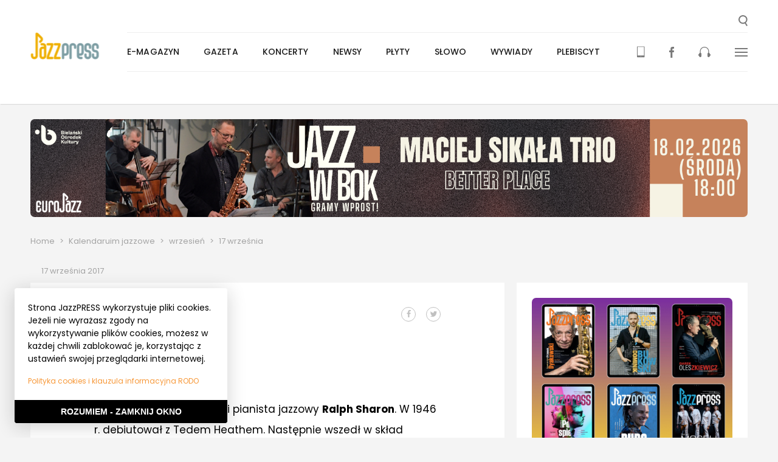

--- FILE ---
content_type: text/html; charset=UTF-8
request_url: https://jazzpress.pl/wrzesien/317-17-wrzenia
body_size: 10624
content:
<!DOCTYPE html>
<html>
  <head>
    <meta charset="utf-8" />


<title>JazzPRESS - 17 września</title>
<meta name="title" content="JazzPRESS - 17 września" />


<meta name="viewport" content="width=device-width,initial-scale=1,shrink-to-fit=no" />

<meta name="msapplication-TileColor" content="#ffffff">
<meta name="theme-color" content="#ffffff">
<meta name="msapplication-TileImage" content="https://jazzpress.pl/themes/going-partner/assets/images/icons/ms-icon-144x144.png">

<meta property="og:url"                content="https://jazzpress.pl/wrzesien/317-17-wrzenia" />
<meta property="og:type"               content="product.item" />
<meta property="og:title"              content="JazzPRESS - 17 września" />
  <meta property="og:image"              content="" />

<link rel="icon" type="image/png" href="https://jazzpress.pl/themes/going-partner/assets/images/icons/favicon.ico" />
<link rel="apple-touch-icon" sizes="57x57" href="https://jazzpress.pl/themes/going-partner/assets/images/icons/apple-icon-57x57.png">
<link rel="apple-touch-icon" sizes="60x60" href="https://jazzpress.pl/themes/going-partner/assets/images/icons/apple-icon-60x60.png">
<link rel="apple-touch-icon" sizes="72x72" href="https://jazzpress.pl/themes/going-partner/assets/images/icons/apple-icon-72x72.png">
<link rel="apple-touch-icon" sizes="76x76" href="https://jazzpress.pl/themes/going-partner/assets/images/icons/apple-icon-76x76.png">
<link rel="apple-touch-icon" sizes="114x114" href="https://jazzpress.pl/themes/going-partner/assets/images/icons/apple-icon-114x114.png">
<link rel="apple-touch-icon" sizes="120x120" href="https://jazzpress.pl/themes/going-partner/assets/images/icons/apple-icon-120x120.png">
<link rel="apple-touch-icon" sizes="144x144" href="https://jazzpress.pl/themes/going-partner/assets/images/icons/apple-icon-144x144.png">
<link rel="apple-touch-icon" sizes="152x152" href="https://jazzpress.pl/themes/going-partner/assets/images/icons/apple-icon-152x152.png">
<link rel="apple-touch-icon" sizes="180x180" href="https://jazzpress.pl/themes/going-partner/assets/images/icons/apple-icon-180x180.png">
<link rel="icon" type="image/png" sizes="192x192"  href="https://jazzpress.pl/themes/going-partner/assets/images/icons/android-icon-192x192.png">
<link rel="icon" type="image/png" sizes="32x32" href="https://jazzpress.pl/themes/going-partner/assets/images/icons/favicon-32x32.png">
<link rel="icon" type="image/png" sizes="96x96" href="https://jazzpress.pl/themes/going-partner/assets/images/icons/favicon-96x96.png">
<link rel="icon" type="image/png" sizes="16x16" href="https://jazzpress.pl/themes/going-partner/assets/images/icons/favicon-16x16.png">
<link rel="manifest" href="https://jazzpress.pl/themes/going-partner/assets/images/icons/manifest.json">


<link rel="stylesheet" href="https://unpkg.com/leaflet@1.3.4/dist/leaflet.css"
      integrity="sha512-puBpdR0798OZvTTbP4A8Ix/l+A4dHDD0DGqYW6RQ+9jxkRFclaxxQb/SJAWZfWAkuyeQUytO7+7N4QKrDh+drA=="
      crossorigin=""/>

<link rel="stylesheet" type="text/css" href="//cdn.jsdelivr.net/npm/slick-carousel@1.8.1/slick/slick.css"/>

<link href="https://jazzpress.pl/combine/df26e49a3f0c7c456150249bb1f9c5cf-1645818395" rel="stylesheet" />

<!-- Google Tag Manager -->
<script>(function(w,d,s,l,i){w[l]=w[l]||[];w[l].push({'gtm.start':
      new Date().getTime(),event:'gtm.js'});var f=d.getElementsByTagName(s)[0],
    j=d.createElement(s),dl=l!='dataLayer'?'&l='+l:'';j.async=true;j.src=
    'https://www.googletagmanager.com/gtm.js?id='+i+dl;f.parentNode.insertBefore(j,f);
  })(window,document,'script','dataLayer','GTM-5JB2F6R');</script>
<!-- End Google Tag Manager -->

<script> (function() { var qs,js,q,s,d=document, gi=d.getElementById, ce=d.createElement, gt=d.getElementsByTagName, id="typef_orm", b="https://embed.typeform.com/"; if(!gi.call(d,id)) { js=ce.call(d,"script"); js.id=id; js.src=b+"embed.js"; q=gt.call(d,"script")[0]; q.parentNode.insertBefore(js,q) } })() </script>

<script type="text/javascript" src="https://dfeorounp0ucx.cloudfront.net/widget/v1/h.js" id="presspad.head.js" data-c="9cd7c6d4b3" data-i="1609277267"></script>  </head>
  <body data-spy="scroll" data-offset="100" data-target="#nav_container">
    <!-- Google Tag Manager (noscript) -->
    <noscript>
      <iframe src="https://www.googletagmanager.com/ns.html?id=GTM-5JB2F6R"
              height="0" width="0" style="display:none;visibility:hidden">
      </iframe>
    </noscript>
    <!-- End Google Tag Manager (noscript) -->

    <script>
  window.fbAsyncInit = function() {
    FB.init({
      appId            : '507153213132758',
      autoLogAppEvents : false,
      xfbml            : false,
      version          : 'v3.1'
    });
  };
  (function(d, s, id){
    var js, fjs = d.getElementsByTagName(s)[0];
    if (d.getElementById(id)) {return;}
    js = d.createElement(s); js.id = id;
    js.src = "//connect.facebook.net/pl_PL/sdk.js";
    fjs.parentNode.insertBefore(js, fjs);
  }(document, 'script', 'facebook-jssdk'));
</script>
    <!-- Header -->
    <header id="layout-header" class="layout-header">
  <div id="header-wrapper" class="layout-header__wrapper">
    <h1>
      <a href="/" class="header-image" role="presentation" style="margin-top: 0;">
        <img class="header-image__image" src="https://jazzpress.pl/themes/going-partner/assets/images/logo.jpg" alt="" />
      </a>
    </h1>
    <a role="button" id="header-search-button" class="layout-header__search" title="Wyszukaj...">
      <svg class="layout-header__search-image" xmlns="http://www.w3.org/2000/svg" width="15" height="18" viewBox="0 0 15 18">
        <path fill="#797979" fill-rule="evenodd" d="M2.054 7.119c0-2.824 2.37-5.124 5.278-5.124 2.919 0 5.288 2.3 5.288 5.124s-2.37 5.125-5.288 5.125c-2.908 0-5.278-2.301-5.278-5.125zm10.109 5.342a6.943 6.943 0 0 0 2.512-5.342C14.675 3.189 11.38 0 7.332 0 3.285 0 0 3.19 0 7.119c0 3.93 3.285 7.12 7.332 7.12a7.411 7.411 0 0 0 3.143-.692L13.262 18 15 16.973l-2.837-4.512z"/>
      </svg>
    </a>
    <nav class="header-nav" id="main-nav">
      <ul class="main-menu-list" id="main-menu">
      <li class="main-menu-list__item ">
      <a class="main-menu-list__link" href="https://jazzpress.pl/archiwum">E-magazyn</a>
          </li>
      <li class="main-menu-list__item ">
      <a class="main-menu-list__link" href="https://jazzpress.pl/gazeta">Gazeta</a>
          </li>
      <li class="main-menu-list__item ">
      <a class="main-menu-list__link" href="https://jazzpress.pl/koncerty">Koncerty</a>
              <div class="main-menu-list__submenu main-menu-list__submenu--hidden">
          <ul class="sub-menu-list">
      <li class="sub-menu-list__item">
      <a class="sub-menu-list__link" href="/koncerty?search=&amp;city=warszawa&amp;date=&amp;group=">Warszawa</a>
    </li>
      <li class="sub-menu-list__item">
      <a class="sub-menu-list__link" href="/koncerty?search=&amp;city=kraków&amp;date=&amp;group=">Kraków</a>
    </li>
      <li class="sub-menu-list__item">
      <a class="sub-menu-list__link" href="/koncerty?search=&amp;city=wroclaw&amp;date=&amp;group=">Wrocław</a>
    </li>
      <li class="sub-menu-list__item">
      <a class="sub-menu-list__link" href="/koncerty?search=&amp;city=poznan&amp;date=&amp;group=">Poznań</a>
    </li>
      <li class="sub-menu-list__item">
      <a class="sub-menu-list__link" href="https://jazzpress.pl/koncerty">Wszystkie miasta</a>
    </li>
      <li class="sub-menu-list__item">
      <a class="sub-menu-list__link" href="https://jazzpress.pl/koncerty-pod-naszym-patronatem">Patronackie</a>
    </li>
      <li class="sub-menu-list__item">
      <a class="sub-menu-list__link" href="https://jazzpress.pl/uncategorised">Uncategorised</a>
    </li>
  </ul>        </div>
          </li>
      <li class="main-menu-list__item ">
      <a class="main-menu-list__link" href="https://jazzpress.pl/jazznews">Newsy</a>
          </li>
      <li class="main-menu-list__item ">
      <a class="main-menu-list__link" href="https://jazzpress.pl/plyty">Płyty</a>
              <div class="main-menu-list__submenu main-menu-list__submenu--hidden">
          <ul class="sub-menu-list">
      <li class="sub-menu-list__item">
      <a class="sub-menu-list__link" href="https://jazzpress.pl/top-note">Top Note</a>
    </li>
      <li class="sub-menu-list__item">
      <a class="sub-menu-list__link" href="https://jazzpress.pl/plyta-tygodnia">Płyta tygodnia</a>
    </li>
      <li class="sub-menu-list__item">
      <a class="sub-menu-list__link" href="https://jazzpress.pl/kanon-jazzu">Kanon Jazzu</a>
    </li>
      <li class="sub-menu-list__item">
      <a class="sub-menu-list__link" href="https://jazzpress.pl/recenzja">Recenzja</a>
    </li>
      <li class="sub-menu-list__item">
      <a class="sub-menu-list__link" href="https://jazzpress.pl/plyty-pod-naszym-patronatem">Pod patronatem</a>
    </li>
  </ul>        </div>
          </li>
      <li class="main-menu-list__item ">
      <a class="main-menu-list__link" href="https://jazzpress.pl/slowo">Słowo</a>
              <div class="main-menu-list__submenu main-menu-list__submenu--hidden">
          <ul class="sub-menu-list">
      <li class="sub-menu-list__item">
      <a class="sub-menu-list__link" href="https://jazzpress.pl/mapa">Mapa Festiwali</a>
    </li>
      <li class="sub-menu-list__item">
      <a class="sub-menu-list__link" href="https://jazzpress.pl/jazzowa-polska-festiwalowa">Jazzowa Polska Festiwalowa</a>
    </li>
      <li class="sub-menu-list__item">
      <a class="sub-menu-list__link" href="https://jazzpress.pl/polska-filmografia-jazzowa">Polska Filmografia Jazzowa</a>
    </li>
      <li class="sub-menu-list__item">
      <a class="sub-menu-list__link" href="https://jazzpress.pl/jazzowa-mapa-polski">Jazzowa Mapa Polski</a>
    </li>
      <li class="sub-menu-list__item">
      <a class="sub-menu-list__link" href="https://jazzpress.pl/mistrzowie-polskiego-jazzu">Mistrzowie Jazzu</a>
    </li>
      <li class="sub-menu-list__item">
      <a class="sub-menu-list__link" href="https://jazzpress.pl/ksiazki">Książki</a>
    </li>
      <li class="sub-menu-list__item">
      <a class="sub-menu-list__link" href="https://jazzpress.pl/felietony">Felietony</a>
    </li>
      <li class="sub-menu-list__item">
      <a class="sub-menu-list__link" href="https://jazzpress.pl/wspomnienia">Wspomnienia</a>
    </li>
      <li class="sub-menu-list__item">
      <a class="sub-menu-list__link" href="https://jazzpress.pl/relacje">Relacje</a>
    </li>
      <li class="sub-menu-list__item">
      <a class="sub-menu-list__link" href="https://jazzpress.pl/podcast">Podcasty</a>
    </li>
  </ul>        </div>
          </li>
      <li class="main-menu-list__item ">
      <a class="main-menu-list__link" href="https://jazzpress.pl/wywiady">Wywiady</a>
          </li>
      <li class="main-menu-list__item ">
      <a class="main-menu-list__link" href="https://jazzpress.pl/plebiscyt">Plebiscyt</a>
          </li>
  </ul>      <ul class="menu-mini">
  <li class="menu-mini__item menu-mini__item--sticky-only">
    <a role="button" id="header-sticky-search-button" class="menu-mini__link" title="Wyszukaj...">
      <svg class="layout-header__search-image" xmlns="http://www.w3.org/2000/svg" width="15" height="18" viewBox="0 0 15 18">
        <path fill="#797979" fill-rule="evenodd" d="M2.054 7.119c0-2.824 2.37-5.124 5.278-5.124 2.919 0 5.288 2.3 5.288 5.124s-2.37 5.125-5.288 5.125c-2.908 0-5.278-2.301-5.278-5.125zm10.109 5.342a6.943 6.943 0 0 0 2.512-5.342C14.675 3.189 11.38 0 7.332 0 3.285 0 0 3.19 0 7.119c0 3.93 3.285 7.12 7.332 7.12a7.411 7.411 0 0 0 3.143-.692L13.262 18 15 16.973l-2.837-4.512z"/>
      </svg>
    </a>
  </li>
  <li class="menu-mini__item mini-menu__item--orange" id="menu-mini-reader">
    <a class="menu-mini__link" href="https://jazzpress.pl/archiwum" title="Pobierz aktualne i archiwalne numery JazzPRESS">
      <svg class="menu-mini__image" xmlns="http://www.w3.org/2000/svg" width="13" height="19" viewBox="0 0 13 19">
        <g fill="none" fill-rule="evenodd">
          <path fill="#F79838" d="M1.008 15.268h10.531V1.374H1.008v13.894zm5.265 1.813a.406.406 0 1 1 0-.811.406.406 0 0 1 0 .811zM11.742.408H.803A.803.803 0 0 0 0 1.21v16.262c0 .443.361.803.803.803h10.939c.445 0 .803-.36.803-.803V1.21a.801.801 0 0 0-.803-.8z"/>
          <path fill="#F79838" stroke-width=".499" d="M4.334 3.708h5.895"/>
          <path fill="#F79838" stroke-width=".333" d="M2.49 7.89h7.738M2.49 6.105h7.738M2.49 9.673h7.738M2.49 11.457h7.738M2.49 13.24h7.738"/>
        </g>
      </svg>
    </a>
    <div class="menu-mini__submenu menu-mini__submenu--hidden">
      <ul class="sub-menu-list">
  <li class="sub-menu-list__download-item">
    <a href="/storage/app/media/jazzpress111225.pdf" class="sub-menu-list__download-link" target="_blank">Pobierz JazzPress</a>
  </li>
</ul>    </div>
  </li>
  <li class="menu-mini__item">
    <a class="menu-mini__link" href="https://www.facebook.com/JazzPRESSpl/" target="_blank" title="Fanpage JazzPRESS">
      <svg class="menu-mini__image" xmlns="http://www.w3.org/2000/svg" width="8" height="18" viewBox="0 0 8 18">
        <path fill="#797979" fill-rule="evenodd" d="M5.347 18H2.14V8.998H0v-3.1l2.14-.002-.006-1.827C2.134 1.54 2.79 0 5.622 0h2.36v3.103H6.508c-1.104 0-1.158.431-1.158 1.242l-.005 1.551H8l-.311 3.102h-2.34L5.346 18z"/>
      </svg>
    </a>
  </li>
  <li class="menu-mini__item">
    <a class="menu-mini__link" href="http://radiojazz.fm/" target="_blank" title="RadioJAZZ.FM">
      <svg class="menu-mini__image" xmlns="http://www.w3.org/2000/svg" width="20" height="17" viewBox="0 0 20 17">
        <path fill="#797979" fill-rule="evenodd" d="M20 13.37c0 .79-.48 1.508-1.255 1.833 0 .97-.85 1.797-1.85 1.797-1.035 0-1.883-.828-1.883-1.797v-3.668c0-.789.515-1.435 1.22-1.723V7.296c0-3.378-2.776-6.073-6.251-6.073-3.44 0-6.21 2.695-6.21 6.073v2.516c.7.288 1.255.934 1.255 1.723v3.668c0 .97-.848 1.797-1.884 1.797-1.037 0-1.887-.828-1.887-1.797C.515 14.878 0 14.16 0 13.369c0-.79.516-1.51 1.255-1.834 0-.789.518-1.435 1.258-1.723V7.296C2.513 3.271 5.84 0 9.98 0c4.142 0 7.506 3.27 7.506 7.296v2.516c.739.288 1.258.934 1.258 1.723C19.52 11.86 20 12.58 20 13.37"/>
      </svg>
    </a>
  </li>
  <li class="menu-mini__item">
    <a class="menu-mini__link" id="menu-mini-details-button" href="" role="button">
      <svg class="menu-mini__image" xmlns="http://www.w3.org/2000/svg" width="21" height="14" viewBox="0 0 21 14">
        <g fill="#797979" fill-rule="evenodd">
          <path d="M0 0h21v2H0zM0 6h21v2H0zM0 12h21v2H0z"/>
        </g>
      </svg>
    </a>
  </li>
</ul>    </nav>
    <nav class="header-nav-mobile">
      <a href="" role="button" class="header-nav-mobile__link header-nav-mobile__link--spaced" id="header-search-mobile-button">
  <img class="header-nav-mobile__image" id="header-nav-mobile-search" src="https://jazzpress.pl/themes/going-partner/assets/images/icons/loupe.svg" alt="" />
</a>
<a href="" role="button" class="header-nav-mobile__link">
  <img class="header-nav-mobile__image" id="header-nav-mobile-button" src="https://jazzpress.pl/themes/going-partner/assets/images/icons/bars.svg" alt="" />
</a>
<section class="menu-mobile menu-mobile--hidden" id="menu-mobile">
  <div class="menu-details-header">
  <h2 class="menu-details-header__title">Menu</h2>
  <a href="" role="button" class="menu-details-header__close-button" id="menu-mobile-close-button">
    <img class="menu-details-header__image" src="https://jazzpress.pl/themes/going-partner/assets/images/partials/header/group-14.svg" alt="" />
  </a>
</div>  <ul class="menu-mobile__list">
        <li class="menu-mobile__list-item ">
      <a class="menu-mobile__link" href="https://jazzpress.pl/archiwum">E-magazyn</a>
          </li>
        <li class="menu-mobile__list-item ">
      <a class="menu-mobile__link" href="https://jazzpress.pl/gazeta">Gazeta</a>
          </li>
        <li class="menu-mobile__list-item menu-mobile__list-item--detailed">
      <a class="menu-mobile__link" href="https://jazzpress.pl/koncerty">Koncerty</a>
              <button type="button" class="menu-mobile__triangle-button">
          <span class="menu-mobile__triangle menu-mobile__triangle--down"></span>
        </button>
        <div class="menu-mobile__sub-menu menu-mobile__sub-menu--hidden">
          <ul class="menu-mobile-details">
      <li class="menu-mobile-details__item">
      <a href="/koncerty?search=&amp;city=warszawa&amp;date=&amp;group=" class="menu-mobile-details__link">Warszawa</a>
    </li>
      <li class="menu-mobile-details__item">
      <a href="/koncerty?search=&amp;city=kraków&amp;date=&amp;group=" class="menu-mobile-details__link">Kraków</a>
    </li>
      <li class="menu-mobile-details__item">
      <a href="/koncerty?search=&amp;city=wroclaw&amp;date=&amp;group=" class="menu-mobile-details__link">Wrocław</a>
    </li>
      <li class="menu-mobile-details__item">
      <a href="/koncerty?search=&amp;city=poznan&amp;date=&amp;group=" class="menu-mobile-details__link">Poznań</a>
    </li>
      <li class="menu-mobile-details__item">
      <a href="https://jazzpress.pl/koncerty" class="menu-mobile-details__link">Wszystkie miasta</a>
    </li>
      <li class="menu-mobile-details__item">
      <a href="https://jazzpress.pl/koncerty-pod-naszym-patronatem" class="menu-mobile-details__link">Patronackie</a>
    </li>
      <li class="menu-mobile-details__item">
      <a href="https://jazzpress.pl/uncategorised" class="menu-mobile-details__link">Uncategorised</a>
    </li>
  </ul>        </div>
          </li>
        <li class="menu-mobile__list-item ">
      <a class="menu-mobile__link" href="https://jazzpress.pl/jazznews">Newsy</a>
          </li>
        <li class="menu-mobile__list-item menu-mobile__list-item--detailed">
      <a class="menu-mobile__link" href="https://jazzpress.pl/plyty">Płyty</a>
              <button type="button" class="menu-mobile__triangle-button">
          <span class="menu-mobile__triangle menu-mobile__triangle--down"></span>
        </button>
        <div class="menu-mobile__sub-menu menu-mobile__sub-menu--hidden">
          <ul class="menu-mobile-details">
      <li class="menu-mobile-details__item">
      <a href="https://jazzpress.pl/top-note" class="menu-mobile-details__link">Top Note</a>
    </li>
      <li class="menu-mobile-details__item">
      <a href="https://jazzpress.pl/plyta-tygodnia" class="menu-mobile-details__link">Płyta tygodnia</a>
    </li>
      <li class="menu-mobile-details__item">
      <a href="https://jazzpress.pl/kanon-jazzu" class="menu-mobile-details__link">Kanon Jazzu</a>
    </li>
      <li class="menu-mobile-details__item">
      <a href="https://jazzpress.pl/recenzja" class="menu-mobile-details__link">Recenzja</a>
    </li>
      <li class="menu-mobile-details__item">
      <a href="https://jazzpress.pl/plyty-pod-naszym-patronatem" class="menu-mobile-details__link">Pod patronatem</a>
    </li>
  </ul>        </div>
          </li>
        <li class="menu-mobile__list-item menu-mobile__list-item--detailed">
      <a class="menu-mobile__link" href="https://jazzpress.pl/slowo">Słowo</a>
              <button type="button" class="menu-mobile__triangle-button">
          <span class="menu-mobile__triangle menu-mobile__triangle--down"></span>
        </button>
        <div class="menu-mobile__sub-menu menu-mobile__sub-menu--hidden">
          <ul class="menu-mobile-details">
      <li class="menu-mobile-details__item">
      <a href="https://jazzpress.pl/mapa" class="menu-mobile-details__link">Mapa Festiwali</a>
    </li>
      <li class="menu-mobile-details__item">
      <a href="https://jazzpress.pl/jazzowa-polska-festiwalowa" class="menu-mobile-details__link">Jazzowa Polska Festiwalowa</a>
    </li>
      <li class="menu-mobile-details__item">
      <a href="https://jazzpress.pl/polska-filmografia-jazzowa" class="menu-mobile-details__link">Polska Filmografia Jazzowa</a>
    </li>
      <li class="menu-mobile-details__item">
      <a href="https://jazzpress.pl/jazzowa-mapa-polski" class="menu-mobile-details__link">Jazzowa Mapa Polski</a>
    </li>
      <li class="menu-mobile-details__item">
      <a href="https://jazzpress.pl/mistrzowie-polskiego-jazzu" class="menu-mobile-details__link">Mistrzowie Jazzu</a>
    </li>
      <li class="menu-mobile-details__item">
      <a href="https://jazzpress.pl/ksiazki" class="menu-mobile-details__link">Książki</a>
    </li>
      <li class="menu-mobile-details__item">
      <a href="https://jazzpress.pl/felietony" class="menu-mobile-details__link">Felietony</a>
    </li>
      <li class="menu-mobile-details__item">
      <a href="https://jazzpress.pl/wspomnienia" class="menu-mobile-details__link">Wspomnienia</a>
    </li>
      <li class="menu-mobile-details__item">
      <a href="https://jazzpress.pl/relacje" class="menu-mobile-details__link">Relacje</a>
    </li>
      <li class="menu-mobile-details__item">
      <a href="https://jazzpress.pl/podcast" class="menu-mobile-details__link">Podcasty</a>
    </li>
  </ul>        </div>
          </li>
        <li class="menu-mobile__list-item ">
      <a class="menu-mobile__link" href="https://jazzpress.pl/wywiady">Wywiady</a>
          </li>
        <li class="menu-mobile__list-item ">
      <a class="menu-mobile__link" href="https://jazzpress.pl/plebiscyt">Plebiscyt</a>
          </li>
        <li class="menu-mobile__list-item">
      <a href="/storage/app/media/jazzpress111225.pdf" class="menu-mobile__link menu-mobile__link--orange" target="_blank">Pobierz JazzPress</a>
    </li>
  </ul>
  <ul class="menu-mobile-mini-list">
    <li class="menu-mobile-mini-list__item">
      <a class="menu-mobile-mini-list__link" href="https://jazzpress.pl/archiwum" title="Pobierz aktualne i archiwalne numery JazzPRESS">
        <img class="menu-mobile-mini-list__image" src="https://jazzpress.pl/themes/going-partner/assets/images/icons/mobile.svg" alt="">
      </a>
    </li>
    <li class="menu-mobile-mini-list__item">
      <a class="menu-mobile-mini-list__link" href="https://www.facebook.com/JazzPRESSpl/" target="_blank" title="Fanpage JazzPRESS">
        <img class="menu-mobile-mini-list__image" src="https://jazzpress.pl/themes/going-partner/assets/images/icons/facebook.svg" alt="">
      </a>
    </li>
    <li class="menu-mobile-mini-list__item">
      <a class="menu-mobile-mini-list__link" href="http://radiojazz.fm/" target="_blank" title="RadioJAZZ.FM">
        <img class="menu-mobile-mini-list__image" src="https://jazzpress.pl/themes/going-partner/assets/images/icons/headphones.svg" alt="">
      </a>
    </li>
  </ul>
                                                                                                                                  </section>    </nav>
    <nav class="header-nav-details header-nav-details--hidden" id="header-nav-details">
      <section class="menu-details">
  <div class="menu-details-header">
  <h2 class="menu-details-header__title">Menu</h2>
  <a href="" role="button" class="menu-details-header__close-button" id="menu-details-close-button">
    <img class="menu-details-header__image" src="https://jazzpress.pl/themes/going-partner/assets/images/partials/header/group-14.svg" alt="" />
  </a>
</div>  <div class="menu-details__container">
    <div class="menu-details__menu-container">
      <h4 class="menu-details__menu-title">
        <a href="/koncerty">Koncerty</a>
      </h4>
      <h4 class="menu-details__menu-title">
        <a href="/jazznews">Newsy</a>
      </h4>
      <h4 class="menu-details__menu-title">
        <a href="/plyty">Płyty:</a>
      </h4>
      <ul class="menu-details__menu">
        <li class="menu-details__menu-item">
          <a href="/patronat" class="menu-details__menu-link">pod naszym patronatem</a>
        </li>
        <li class="menu-details__menu-item">
          <a href="/top-note" class="menu-details__menu-link">top note</a>
        </li>
        <li class="menu-details__menu-item">
          <a href="/plyta-tygodnia" class="menu-details__menu-link">płyta tygodnia</a>
        </li>
        <li class="menu-details__menu-item">
          <a href="/kanon-jazzu" class="menu-details__menu-link">kanon jazzu</a>
        </li>
        <li class="menu-details__menu-item">
          <a href="/recenzja" class="menu-details__menu-link">recenzje</a>
        </li>
      </ul>
      <h4 class="menu-details__menu-title">
        <a href="/wywiady">Wywiady</a>
      </h4>
      <h4 class="menu-details__menu-title">
        <a href="/slowo">Słowo:</a>
      </h4>
      <ul class="menu-details__menu">
        <li class="menu-details__menu-item">
          <a href="/relacje" class="menu-details__menu-link">relacje</a>
        </li>
        <li class="menu-details__menu-item">
          <a href="/felietony" class="menu-details__menu-link">felietony</a>
        </li>
        <li class="menu-details__menu-item">
          <a href="/wspomnienia" class="menu-details__menu-link">wspomnienia</a>
        </li>
      </ul>
    </div>
    <div class="menu-details__menu-container">
      <h4 class="menu-details__menu-title">
        <a href="/patronaty">Patronaty:</a>
      </h4>
      <ul class="menu-details__menu">
        <li class="menu-details__menu-item">
          <a href="/plyty-pod-naszym-patronatem" class="menu-details__menu-link">płyty</a>
        </li>
        <li class="menu-details__menu-item">
          <a href="/koncerty-pod-naszym-patronatem" class="menu-details__menu-link">koncerty</a>
        </li>
        <li class="menu-details__menu-item">
          <a href="/wydawnictwa-pod-naszym-patronatem" class="menu-details__menu-link">wspomnienia</a>
        </li>
      </ul>
      <h4 class="menu-details__menu-title">
        <a href="http://radiojazz.fm/">RadioJAZZ.FM:</a>
      </h4>
      <ul class="menu-details__menu">
        <li class="menu-details__menu-item">
          <a href="http://radiojazz.fm/ramowka" class="menu-details__menu-link">ramówka</a>
        </li>
        <li class="menu-details__menu-item">
          <a href="http://archiwum.radiojazz.fm/" class="menu-details__menu-link">podcasty</a>
        </li>
      </ul>
      <h4 class="menu-details__menu-title">
        <span>Stopka:</span>
      </h4>
      <ul class="menu-details__menu">
        <li class="menu-details__menu-item">
          <a href="/o-nas" class="menu-details__menu-link">o nas</a>
        </li>
        <li class="menu-details__menu-item">
          <a href="/reklama" class="menu-details__menu-link">reklama</a>
        </li>
        <li class="menu-details__menu-item">
          <a href="/wspolpraca" class="menu-details__menu-link">współpraca</a>
        </li>
        <li class="menu-details__menu-item">
          <a href="/kontakt" class="menu-details__menu-link">kontakt</a>
        </li>
        <li class="menu-details__menu-item">
          <a href="/polityka-prywatnosci" class="menu-details__menu-link">polityka prywatności</a>
        </li>
      </ul>
    </div>
    <div class="menu-details__menu-container">
      <div class="menu-details__last-release">
        <a href="/storage/app/media/jazzpress111225.pdf" class="menu-details__last-release-link" target="_blank">
          <img class="menu-details__last-release-image" src="https://jazzpress.pl/storage/app/uploads/public/29d/6e7/678/thumb__240_0_0_0_auto.jpg" alt="" />
          <p class="menu-details__last-release-text">Pobierz najnowszy numer</p>
        </a>
      </div>
      <h4 class="menu-details__menu-title">
        <span>JazzPRESS:</span>
      </h4>
      <ul class="menu-details__menu">
        <li class="menu-details__menu-itemg">
          <a href="/archiwum" class="menu-details__menu-link">numery archiwalne</a>
        </li>
        <li class="menu-details__menu-item">
          <a href="#" class="menu-details__menu-link">wydania drukowane</a>
        </li>
      </ul>
      <ul class="menu-details__menu-special">
        <li class="menu-details__menu-item-special">
			<form action="https://www.paypal.com/cgi-bin/webscr" method="post" target="_blank">
				<input type="hidden" name="cmd" value="_s-xclick">
				<input type="hidden" name="hosted_button_id" value="3FAXKSVFB864U">
				<button type="submit" class="menu-details__menu-link-special" style="background: none; border: none; text-align: left; padding: 0; font-weight: 600;">Wspieraj wydawanie kolejnych numerów JazzPRESS</button>
			</form>
        </li>
      </ul>
    </div>
	<div class="menu-details__menu-container">
		<a href="https://apps.apple.com/app/id1609277267" target="_blank" rel="nofolllow" style="display: block; max-width: 70%;"><img src="https://jazzpress.pl/themes/going-partner/assets/images/pobierzjazzpress-1.jpg" alt=""></a>
	</div>
  </div>
</section>    </nav>
  </div>
  <div class="menu-search-panel menu-search-panel--hidden" id="menu-search-panel">
  <form action="/wyniki-wyszukiwania" method="GET" class="menu-search-panel__form">
    <label for="search-input">
      <span class="menu-search-panel__label">Wyszukaj w serwisie</span>
      <input type="text" class="input menu-search-panel__input" id="search-input" name="search" placeholder="Wpisz szukaną frazę..." />
    </label>
    <div class="menu-search-panel__buttons">
      <button type="button" class="menu-search-panel__button--greyed button" id="menu-search-cancel">Anuluj</button>
      <button type="submit" class="button menu-search-panel__button">
        <img class="menu-search-panel__button-image" src="https://jazzpress.pl/themes/going-partner/assets/images/icons/loupe_white.svg" alt="" />
      </button>
    </div>
  </form>
</div></header>
    <!-- Content -->
    <section id="layout-content" class="layout-container">
      <div class="header-banner" style="display: none;">
  <a class="header-banner__link" href="https://jazzpress.pl/banner/289/click" target="_blank">
    	<img class="header-banner__image" src="/storage/app/media/banery/2026_zaba_moxo.png" alt="żaba">
  </a>
</div>
<div class="header-banner" style="display: none;">
  <a class="header-banner__link" href="https://jazzpress.pl/banner/254/click" target="_blank">
    	<img class="header-banner__image" src="/storage/app/media/banery/Banery BOK/BOK_sikala2026.png" alt="nasz BOK">
  </a>
</div>
      <div class="event-post-container">
    <section class="breadcrumbs">
                  <a href="https://jazzpress.pl" class="breadcrumbs__link">Home</a>
                        <span class="breadcrumbs__separator">&gt;</span>
                        <a href="https://jazzpress.pl/kalendaruim-jazzowe" class="breadcrumbs__link">Kalendaruim jazzowe</a>
                        <span class="breadcrumbs__separator">&gt;</span>
                        <a href="https://jazzpress.pl/wrzesien" class="breadcrumbs__link">wrzesień</a>
                        <span class="breadcrumbs__separator">&gt;</span>
                        <span href="#" class="breadcrumbs__text">17 września</span>
            </section>
  <div class="event-post-container__author">
    <div class="post-author">
  <a href="" class="post-author__link"></a>
  <span class="post-author__when">17 września 2017</span>
</div>  </div>
  <section class="event-post-container__wrapper">
    <div class="event-post-container__content">
      <header class="post-header">
  <div class="post-header__top-links">
    <div class="post-header__categories">
                    <a href="https://jazzpress.pl/wrzesien" class="post-header__category">wrzesień</a>
          </div>
    <div class="post-header__share-links" id="post-header-share-links">
      <div class="share-buttons">
  <a href="https://jazzpress.pl/wrzesien/317-17-wrzenia" class="share-buttons__button facebook-share-button" title="Udostępnij na Facebooku">
    <svg width="1792" height="1792" viewBox="0 0 1792 1792" xmlns="http://www.w3.org/2000/svg" class="share-buttons__image">
      <path d="M1343 12v264h-157q-86 0-116 36t-30 108v189h293l-39 296h-254v759h-306v-759h-255v-296h255v-218q0-186 104-288.5t277-102.5q147 0 228 12z"/>
    </svg>
  </a>
  <a href="https://jazzpress.pl/wrzesien/317-17-wrzenia" class="share-buttons__button twitter-share-button" title="Tweetnij o tym" data-title="17 września">
    <svg width="1792" height="1792" viewBox="0 0 1792 1792" xmlns="http://www.w3.org/2000/svg" class="share-buttons__image">
      <path d="M1684 408q-67 98-162 167 1 14 1 42 0 130-38 259.5t-115.5 248.5-184.5 210.5-258 146-323 54.5q-271 0-496-145 35 4 78 4 225 0 401-138-105-2-188-64.5t-114-159.5q33 5 61 5 43 0 85-11-112-23-185.5-111.5t-73.5-205.5v-4q68 38 146 41-66-44-105-115t-39-154q0-88 44-163 121 149 294.5 238.5t371.5 99.5q-8-38-8-74 0-134 94.5-228.5t228.5-94.5q140 0 236 102 109-21 205-78-37 115-142 178 93-10 186-50z"/>
    </svg>
  </a>
                  </div>    </div>
  </div>
  <h1 class="post-header__title">17 września</h1>
</header>
      
      
      
                  <section class="post-article">
  <div class="post-article__author">
    <div class="post-author">
  <a href="" class="post-author__link"></a>
  <span class="post-author__when">17 września 2017</span>
</div>  </div>
  <article class="post-article__content">
    <p>1923 - urodził się angielski pianista jazzowy <strong>Ralph Sharon</strong>. W 1946 r. debiutował z Tedem Heathem. Następnie wszedł w skład orkiestry Franka Weira, a potem założył własny sekstet. Współpracował także m.in. z Ronniem Scottem i Victorem Feldmanem. W1953 r. wyjechał do Stanów Zjednoczonych, gdzie zaczął grać z takimi muzykami jak: Teddy Charles, Charles Mingus, Jo Jones, Oscar Pettiford, akompaniował też Chrisowi Connorowi, Johnny Hartmanowi i Tony Bennettowi. Prowadził także własne mniejsze zespoły, w których grali m.in. George Benson, Dexter Gordon, Dizzy Gillespie.</p>
<p>1962 - <strong>Duke Ellington</strong> z towarzyszeniem kontrabasisty Charlesa Mingusa i perkusisty Maxa Roacha nagrał album <em>Money Jungle</em>.</p>
  </article>
      <section class="post-article__share-links" id="post-article-share-links">
    <div class="share-buttons">
  <a href="https://jazzpress.pl/wrzesien/317-17-wrzenia" class="share-buttons__button facebook-share-button" title="Udostępnij na Facebooku">
    <svg width="1792" height="1792" viewBox="0 0 1792 1792" xmlns="http://www.w3.org/2000/svg" class="share-buttons__image">
      <path d="M1343 12v264h-157q-86 0-116 36t-30 108v189h293l-39 296h-254v759h-306v-759h-255v-296h255v-218q0-186 104-288.5t277-102.5q147 0 228 12z"/>
    </svg>
  </a>
  <a href="https://jazzpress.pl/wrzesien/317-17-wrzenia" class="share-buttons__button twitter-share-button" title="Tweetnij o tym" data-title="17 września">
    <svg width="1792" height="1792" viewBox="0 0 1792 1792" xmlns="http://www.w3.org/2000/svg" class="share-buttons__image">
      <path d="M1684 408q-67 98-162 167 1 14 1 42 0 130-38 259.5t-115.5 248.5-184.5 210.5-258 146-323 54.5q-271 0-496-145 35 4 78 4 225 0 401-138-105-2-188-64.5t-114-159.5q33 5 61 5 43 0 85-11-112-23-185.5-111.5t-73.5-205.5v-4q68 38 146 41-66-44-105-115t-39-154q0-88 44-163 121 149 294.5 238.5t371.5 99.5q-8-38-8-74 0-134 94.5-228.5t228.5-94.5q140 0 236 102 109-21 205-78-37 115-142 178 93-10 186-50z"/>
    </svg>
  </a>
                  </div>  </section>
</section>
      <div class="event-post-container__below" id="buy-tickets-section">
              </div>
    </div>
    <div class="event-post-container__recommended">
      <div class="featured-content">
      <a class="featured-content__link" href="https://jazzpress.pl/banner/256/click" target="_blank">
      <img class="featured-content__inage" src="/storage/app/media/banery/banery_numer/jazzpress25.jpg" alt="PDF JazzPRESS kwadrat 2025">
    </a>
      <a class="featured-content__link" href="https://jazzpress.pl/banner/262/click" target="_blank">
      <img class="featured-content__inage" src="/storage/app/media/banery/jazzdladzieci_kw.jpg" alt="jazz dla dzieci - kwadrat ogólny 2025">
    </a>
    <div style="margin: 0 auto; width: 300px; display: flex; justify-content: center; align-items: center;">
    <form action="https://www.paypal.com/donate" method="post" target="_top">
    <input type="hidden" name="hosted_button_id" value="KKTEJPCBY7JUC" />
    <input type="image" src="https://www.paypalobjects.com/pl_PL/PL/i/btn/btn_donate_LG.gif" border="0" name="submit" title="PayPal - The safer, easier way to pay online!" alt="Przekaż darowiznę za pomocą przycisku PayPal" />
    <img alt="" border="0" src="https://www.paypal.com/pl_PL/i/scr/pixel.gif" width="1" height="1" />
    </form>
  </div>
</div>      <div class="section-header ">
  <h2 class="section-header__title ">polecane</h2>
</div>      	<div  role="button" class="sidebar-item">
  <div class="sidebar-item__info-part">
          <a href="https://jazzpress.pl/maj" class="event-list-item__category">maj</a>
        <a href="https://jazzpress.pl/maj/557-31-maja">
      <h4 class="sidebar-item__info-title">31 maja</h4>
      <p class="sidebar-item__info-summary">Urodzili się: saksofonista **Otto Hardwick**, saksofonista tenorowy **Red Holloway**, aktor, reżyser i pianista **Clint Eastwood**,...</p>
      <p class="sidebar-item__info-date">31 maja 2018</p>
    </a>
  </div>
</div>	<div  role="button" class="sidebar-item">
  <div class="sidebar-item__info-part">
          <a href="https://jazzpress.pl/maj" class="event-list-item__category">maj</a>
        <a href="https://jazzpress.pl/maj/548-30-maja">
      <h4 class="sidebar-item__info-title">30 maja</h4>
      <p class="sidebar-item__info-summary">Urodzili się: saksofonista **Frank Trumbauer**, trębacz **Sidney DeParis**, klarnecista, bandleader, „Król swingu” **Benny Goodman**.</p>
      <p class="sidebar-item__info-date">30 maja 2018</p>
    </a>
  </div>
</div>	<div  role="button" class="sidebar-item">
  <div class="sidebar-item__info-part">
          <a href="https://jazzpress.pl/maj" class="event-list-item__category">maj</a>
        <a href="https://jazzpress.pl/maj/1062-29-maja">
      <h4 class="sidebar-item__info-title">29 maja</h4>
      <p class="sidebar-item__info-summary">Urodzili się: afro-kubański i bebopowy pianista **Hilton Ruiz**, perkusista **Kenny Washington**.</p>
      <p class="sidebar-item__info-date">29 maja 2018</p>
    </a>
  </div>
</div>	<div  role="button" class="sidebar-item">
  <div class="sidebar-item__info-part">
          <a href="https://jazzpress.pl/maj" class="event-list-item__category">maj</a>
        <a href="https://jazzpress.pl/maj/1073-25-maja">
      <h4 class="sidebar-item__info-title">25 maja</h4>
      <p class="sidebar-item__info-summary">Urodził się: klarnecista i saksofonista tenorowy **Jimmy Hamilton**, trębacz **Wallace Roney**, perkusista **Krzysztof Dziedzic**. Premiera...</p>
      <p class="sidebar-item__info-date">25 maja 2018</p>
    </a>
  </div>
</div>	<div  role="button" class="sidebar-item">
  <div class="sidebar-item__info-part">
          <a href="https://jazzpress.pl/maj" class="event-list-item__category">maj</a>
        <a href="https://jazzpress.pl/maj/1072-24-maja">
      <h4 class="sidebar-item__info-title">24 maja</h4>
      <p class="sidebar-item__info-summary">Urodzili się: saksofonista tenorowy **Archie Shepp**, piosenkarz, kompozytor, autor tekstów, pisarz i poeta **Bob Dylan**.</p>
      <p class="sidebar-item__info-date">24 maja 2018</p>
    </a>
  </div>
</div>	<div  role="button" class="sidebar-item">
  <div class="sidebar-item__info-part">
          <a href="https://jazzpress.pl/maj" class="event-list-item__category">maj</a>
        <a href="https://jazzpress.pl/maj/635-23-maja">
      <h4 class="sidebar-item__info-title">23 maja</h4>
      <p class="sidebar-item__info-summary">Urodzili się: bandżysta i gitarzysta **Fred Guy**, klarnecista **Artie Shaw**, trębacz, klarnecista i dziennikarz muzyczny...</p>
      <p class="sidebar-item__info-date">23 maja 2018</p>
    </a>
  </div>
</div>      <!--
            <section class="event-post-container__dates">
                <a href="https://jazzpress.pl/koncerty/javva-supervoid-messengers" role="button" class="play-date">
  <div class="play-date__date-part">
    <span class="play-date__day">22</span>
    <span class="play-date__month">stycznia</span>
          <p class="play-date__info-hour">godz: 19:00</p>
      </div>
  <div class="play-date__info-part">
    <h4 class="play-date__info-title">Javva, Supervoid Messengers</h4>
    <p class="play-date__info-place">Rzeszowskie Piwnice</p>
    <p class="play-date__info-city">Rzeszów</p>
  </div>
</a>  <a href="https://jazzpress.pl/koncerty/eva-lanche" role="button" class="play-date">
  <div class="play-date__date-part">
    <span class="play-date__day">22</span>
    <span class="play-date__month">stycznia</span>
          <p class="play-date__info-hour">godz: 19:00</p>
      </div>
  <div class="play-date__info-part">
    <h4 class="play-date__info-title">Eva Lanche</h4>
    <p class="play-date__info-place">Miejskie Centrum Kultury w Bydgoszczy</p>
    <p class="play-date__info-city">Bydgoszcz</p>
  </div>
</a>  <a href="https://jazzpress.pl/koncerty/scena-psj-jazz-not-jazz-iza-zajac-trio" role="button" class="play-date">
  <div class="play-date__date-part">
    <span class="play-date__day">22</span>
    <span class="play-date__month">stycznia</span>
          <p class="play-date__info-hour">godz: 19:00</p>
      </div>
  <div class="play-date__info-part">
    <h4 class="play-date__info-title">Scena PSJ / Jazz Not Jazz: Iza Zając Trio</h4>
    <p class="play-date__info-place">Warszawskie Towarzystwo Muzyczne im. Stanisława Moniuszki</p>
    <p class="play-date__info-city">Warszawa</p>
  </div>
</a>  <a href="https://jazzpress.pl/koncerty/kakofonie-13-mat-barski-artur-ruminski-ola-rzepka-anna-chmiel" role="button" class="play-date">
  <div class="play-date__date-part">
    <span class="play-date__day">22</span>
    <span class="play-date__month">stycznia</span>
          <p class="play-date__info-hour">godz: 20:00</p>
      </div>
  <div class="play-date__info-part">
    <h4 class="play-date__info-title">Kakofonie #13: Mat Barski / Artur Rumiński / Ola Rzepka + Anna Chmiel</h4>
    <p class="play-date__info-place">Betel</p>
    <p class="play-date__info-city">Kraków</p>
  </div>
</a>  <a href="https://jazzpress.pl/koncerty/pod-kolumnami-loom-tm-mazzoll-nowicki" role="button" class="play-date">
  <div class="play-date__date-part">
    <span class="play-date__day">23</span>
    <span class="play-date__month">stycznia</span>
          <p class="play-date__info-hour">godz: 19:00</p>
      </div>
  <div class="play-date__info-part">
    <h4 class="play-date__info-title">Pod Kolumnami: Loom TM, Mazzoll &amp; Nowicki</h4>
    <p class="play-date__info-place">Klub Pod Kolumnami</p>
    <p class="play-date__info-city">Wrocław</p>
  </div>
</a>  <a href="https://jazzpress.pl/koncerty/kosmopolis-2026-jazzpospolita" role="button" class="play-date">
  <div class="play-date__date-part">
    <span class="play-date__day">24</span>
    <span class="play-date__month">stycznia</span>
          <p class="play-date__info-hour">godz: 00:00</p>
      </div>
  <div class="play-date__info-part">
    <h4 class="play-date__info-title">Kosmopolis 2026: Jazzpospolita</h4>
    <p class="play-date__info-place">różne lokalizacje</p>
    <p class="play-date__info-city">trasa koncertowa</p>
  </div>
</a>            </section>
            -->
    </div>
  </section>
</div>    </section>

    <!-- Extending sections -->
    <div class="layout-section layout-section--light">
      <div class="newsletter">
    <div class="section-header ">
  <h2 class="section-header__title ">newsletter</h2>
</div>  <div class="newsletter__form-container " id="newsletter69704ea970b1c">
    <form
      class="newsletter__form"
      id="newsletter-form"
      data-request="newsletter::onSignup"
      data-request-update="'newsletter::result': '#newsletter69704ea970b1c'"
    >
      <label for="email" class="newsletter__form-label newsletter__form-label--dark">
        Chcesz otrzymywać link do nowego numeru e&#8209;miesięcznika?
      </label>
      <div class="newsletter__form-fields">
        <input id="email" class="input newsletter__form-input" name="email" type="email" placeholder="Adres e-mail" />
        <div class="newsletter__form-error-container" id="error-container"></div>
        <button type="submit" class="button newsletter__form-button">Zapisz</button>
      </div>
    </form>
  </div>
</div>    </div>
    <div class="layout-section layout-section--dark">
      <div class="releases-carousel">
  <div class="releases-carousel__wrapper" id="release-carousel">
          <div class="release release--hidden">
  <a class="release__link" href="https://jazzpress.pl/pobierz-wydanie/154" target="_blank">
    <img class="release__image" data-lazy="https://jazzpress.pl/storage/app/uploads/public/29d/6e7/678/thumb__500_0_0_0_auto.jpg" src="" title="Listopad - Grudzień 2025" />
  </a>
  <p class="release__title">Listopad - Grudzień 2025</p>
</div>          <div class="release release--hidden">
  <a class="release__link" href="https://jazzpress.pl/pobierz-wydanie/153" target="_blank">
    <img class="release__image" data-lazy="https://jazzpress.pl/storage/app/uploads/public/0c2/af1/f27/thumb__500_0_0_0_auto.jpg" src="" title="Wrzesień - Październik 2025" />
  </a>
  <p class="release__title">Wrzesień - Październik 2025</p>
</div>          <div class="release release--hidden">
  <a class="release__link" href="https://jazzpress.pl/pobierz-wydanie/152" target="_blank">
    <img class="release__image" data-lazy="https://jazzpress.pl/storage/app/uploads/public/211/c1c/67e/thumb__500_0_0_0_auto.jpg" src="" title="Lipiec - Sierpień 2025" />
  </a>
  <p class="release__title">Lipiec - Sierpień 2025</p>
</div>          <div class="release release--hidden">
  <a class="release__link" href="https://jazzpress.pl/pobierz-wydanie/151" target="_blank">
    <img class="release__image" data-lazy="https://jazzpress.pl/storage/app/uploads/public/4e9/39d/066/thumb__500_0_0_0_auto.jpg" src="" title="Maj - Czerwiec 2025" />
  </a>
  <p class="release__title">Maj - Czerwiec 2025</p>
</div>          <div class="release release--hidden">
  <a class="release__link" href="https://jazzpress.pl/pobierz-wydanie/150" target="_blank">
    <img class="release__image" data-lazy="https://jazzpress.pl/storage/app/uploads/public/2b2/f53/7d5/thumb__500_0_0_0_auto.jpg" src="" title="Marzec - Kwiecień 2025" />
  </a>
  <p class="release__title">Marzec - Kwiecień 2025</p>
</div>          <div class="release release--hidden">
  <a class="release__link" href="https://jazzpress.pl/pobierz-wydanie/148" target="_blank">
    <img class="release__image" data-lazy="https://jazzpress.pl/storage/app/uploads/public/dc6/226/3d9/thumb__500_0_0_0_auto.jpg" src="" title="Styczeń - Luty 2025" />
  </a>
  <p class="release__title">Styczeń - Luty 2025</p>
</div>          <div class="release release--hidden">
  <a class="release__link" href="https://jazzpress.pl/pobierz-wydanie/147" target="_blank">
    <img class="release__image" data-lazy="https://jazzpress.pl/storage/app/uploads/public/f0d/552/f7b/thumb__500_0_0_0_auto.jpg" src="" title="Listopad - Grudzień 2024" />
  </a>
  <p class="release__title">Listopad - Grudzień 2024</p>
</div>          <div class="release release--hidden">
  <a class="release__link" href="https://jazzpress.pl/pobierz-wydanie/146" target="_blank">
    <img class="release__image" data-lazy="https://jazzpress.pl/storage/app/uploads/public/cb6/f28/6f1/thumb__500_0_0_0_auto.jpg" src="" title="Wrzesień - Październik 2024" />
  </a>
  <p class="release__title">Wrzesień - Październik 2024</p>
</div>          <div class="release release--hidden">
  <a class="release__link" href="https://jazzpress.pl/pobierz-wydanie/145" target="_blank">
    <img class="release__image" data-lazy="https://jazzpress.pl/storage/app/uploads/public/6cd/e61/8ad/thumb__500_0_0_0_auto.jpg" src="" title="Lipiec - Sierpień 2024" />
  </a>
  <p class="release__title">Lipiec - Sierpień 2024</p>
</div>          <div class="release release--hidden">
  <a class="release__link" href="https://jazzpress.pl/pobierz-wydanie/144" target="_blank">
    <img class="release__image" data-lazy="https://jazzpress.pl/storage/app/uploads/public/99c/18a/a6f/thumb__500_0_0_0_auto.jpg" src="" title="Maj - Czerwiec 2024" />
  </a>
  <p class="release__title">Maj - Czerwiec 2024</p>
</div>          <div class="release release--hidden">
  <a class="release__link" href="https://jazzpress.pl/pobierz-wydanie/143" target="_blank">
    <img class="release__image" data-lazy="https://jazzpress.pl/storage/app/uploads/public/538/8e7/6a9/thumb__500_0_0_0_auto.jpg" src="" title="Marzec - Kwiecień 2024" />
  </a>
  <p class="release__title">Marzec - Kwiecień 2024</p>
</div>          <div class="release release--hidden">
  <a class="release__link" href="https://jazzpress.pl/pobierz-wydanie/142" target="_blank">
    <img class="release__image" data-lazy="https://jazzpress.pl/storage/app/uploads/public/77a/2e6/23e/thumb__500_0_0_0_auto.jpg" src="" title="Styczeń - Luty 2024" />
  </a>
  <p class="release__title">Styczeń - Luty 2024</p>
</div>      </div>
  <section class="section-more">
  <a href="https://jazzpress.pl/archiwum" class="section-more__link section-more__link--lighter">Więcej</a>
</section></div>    </div>

    <!-- Footer -->
    <footer class="footer">
  <div class="footer__wrapper">
    <ul class="footer__list">
              <li class="footer-item">
  <a class="footer-item__link" href="https://jazzpress.pl/o-nas">O nas</a>
</li>              <li class="footer-item">
  <a class="footer-item__link" href="https://jazzpress.pl/reklama">Reklama</a>
</li>              <li class="footer-item">
  <a class="footer-item__link" href="https://jazzpress.pl/loga">Loga</a>
</li>              <li class="footer-item">
  <a class="footer-item__link" href="https://jazzpress.pl/wspolpraca">Współpraca</a>
</li>              <li class="footer-item">
  <a class="footer-item__link" href="https://jazzpress.pl/kontakt">Kontakt</a>
</li>              <li class="footer-item">
  <a class="footer-item__link" href="https://jazzpress.pl/wystawy">Wystawy</a>
</li>          </ul>
  </div>
  <div class="footer__partners">
    <div class="footer__partners-wrapper">
      <div class="footer__partners-group">
        <h4 class="footer__partners-title">Partnerzy</h4>
        <ul class="footer__partner-list">
		  <li class="footer__partner-list-item">
			<a class="footer__partner-link" href="https://www.fina.gov.pl/" target="_blank">
              <img class="footer__partner-image" src="https://jazzpress.pl/themes/going-partner/assets/images/finalogo.jpg" alt="" style="height: 60px;">
            </a>
          </li>
		  <li class="footer__partner-list-item">
			<img class="footer__partner-image" src="https://jazzpress.pl/themes/going-partner/assets/images/logo_hogan.jpg" alt="" style="height: 60px;">
		  </li>
                  </ul>
      </div>
      <div class="footer__partners-group">
        <h4 class="footer__partners-title">Partner technologiczny</h4>
        <ul class="footer__partner-list">
          <li class="footer__partner-list-item">
            <a class="footer__partner-link" href="https://goingapp.pl/" target="_blank">
              <img class="footer__partner-image" src="https://jazzpress.pl/themes/going-partner/assets/images/icons/going-logo.png" alt="">
            </a>
          </li>
        </ul>
      </div>
	  <div class="footer__partners-group" style="text-align: center; padding-top: 15px;">
        <img src="https://jazzpress.pl/themes/going-partner/assets/images/icons/pfr_pion_srodkowa_smaller.png" alt="" style="display: inline-block; max-height: 180px;">
      </div>
    </div>
  </div>
</footer>
    <!-- RODO panel -->
    <div class="rodo-container rodo-container--hidden" id="rodo-panel">
  <section class="rodo-container__main">
    <p class="rodo-container__text">
      Strona JazzPRESS wykorzystuje pliki cookies. Jeżeli nie wyrażasz zgody na wykorzystywanie plików cookies, możesz w każdej chwili zablokować je, korzystając z ustawień swojej przeglądarki internetowej.
    </p>
    <a class="rodo-container__link" href="https://jazzpress.pl/polityka-prywatnosci" target="_blank">Polityka cookies i klauzula informacyjna RODO</a>
  </section>
  <section class="rodo-container__buttons">
    <button type="button" id="rodo-close-button" class="rodo-container__close-button button">Rozumiem - Zamknij okno</button>
  </section>
</div>
    <!-- Scripts -->
    <script
  src="https://code.jquery.com/jquery-3.3.1.min.js"
  integrity="sha256-FgpCb/KJQlLNfOu91ta32o/NMZxltwRo8QtmkMRdAu8="
  crossorigin="anonymous"></script>

<!-- Make sure you put this AFTER Leaflet's CSS -->
<script src="https://unpkg.com/leaflet@1.3.4/dist/leaflet.js"
        integrity="sha512-nMMmRyTVoLYqjP9hrbed9S+FzjZHW5gY1TWCHA5ckwXZBadntCNs8kEqAWdrb9O7rxbCaA4lKTIWjDXZxflOcA=="
        crossorigin=""></script>

<script src="https://npmcdn.com/tether@1.2.4/dist/js/tether.min.js"></script>
<script src="//cdn.jsdelivr.net/npm/slick-carousel@1.8.1/slick/slick.min.js"></script>
<script src="https://cdn.jsdelivr.net/npm/jquery-validation@1.17.0/dist/jquery.validate.min.js"></script>

<script src="https://jazzpress.pl/combine/a691be5962b7be395a2734147ca4ed5c-1659128524"></script>


<script src="/modules/system/assets/js/framework.js"></script>
<script src="/modules/system/assets/js/framework.extras.js"></script>
<link rel="stylesheet" property="stylesheet" href="/modules/system/assets/css/framework.extras.css">
<script src="https://jazzpress.pl/themes/going-partner/assets/javascript/newsletter.js"></script>
<script src="https://jazzpress.pl/themes/going-partner/assets/javascript/home-archive.js"></script>
<script src="https://jazzpress.pl/themes/going-partner/assets/javascript/socials.js"></script>

<script>
    (function(i,s,o,g,r,a,m){i['GoogleAnalyticsObject']=r;i[r]=i[r]||function(){
    (i[r].q=i[r].q||[]).push(arguments)},i[r].l=1*new Date();a=s.createElement(o),
    m=s.getElementsByTagName(o)[0];a.async=1;a.src=g;m.parentNode.insertBefore(a,m)
    })(window,document,'script','https://www.google-analytics.com/analytics.js','ga');

    ga('create', '', 'auto');
            ga('send', 'pageview');
</script>
  </body>
</html>

--- FILE ---
content_type: image/svg+xml
request_url: https://jazzpress.pl/themes/going-partner/assets/images/partials/header/group-14.svg
body_size: 120
content:
<svg xmlns="http://www.w3.org/2000/svg" width="17" height="18" viewBox="0 0 17 18">
    <g fill="#797979" fill-rule="evenodd">
        <path d="M1.782.868l14.85 14.85-1.414 1.414L.368 2.282z"/>
        <path d="M.368 15.718L15.218.868l1.414 1.414-14.85 14.85z"/>
    </g>
</svg>


--- FILE ---
content_type: image/svg+xml
request_url: https://jazzpress.pl/themes/going-partner/assets/images/icons/loupe.svg
body_size: 221
content:
<svg xmlns="http://www.w3.org/2000/svg" width="15" height="18" viewBox="0 0 15 18">
    <path fill="#797979" fill-rule="evenodd" d="M2.054 7.119c0-2.824 2.37-5.124 5.278-5.124 2.919 0 5.288 2.3 5.288 5.124s-2.37 5.125-5.288 5.125c-2.908 0-5.278-2.301-5.278-5.125zm10.109 5.342a6.943 6.943 0 0 0 2.512-5.342C14.675 3.189 11.38 0 7.332 0 3.285 0 0 3.19 0 7.119c0 3.93 3.285 7.12 7.332 7.12a7.411 7.411 0 0 0 3.143-.692L13.262 18 15 16.973l-2.837-4.512z"/>
</svg>
